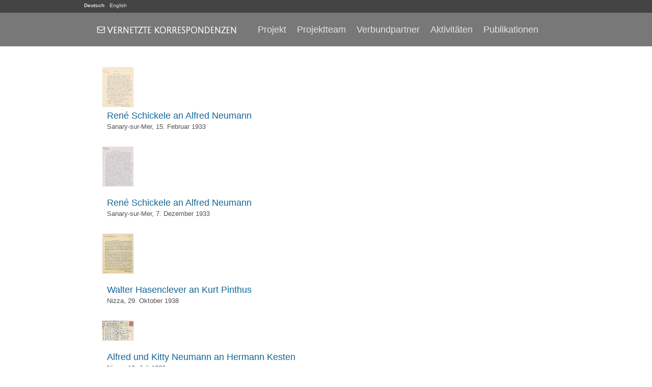

--- FILE ---
content_type: text/html; charset=UTF-8
request_url: http://exilnetz33.de/de/expo/v7/
body_size: 3139
content:
<!doctype html>  
<!-- paulirish.com/2008/conditional-stylesheets-vs-css-hacks-answer-neither/ --> 
<!--[if lt IE 7 ]> <html lang="de" class="no-js ie6"> <![endif]-->
<!--[if IE 7 ]>    <html lang="de" class="no-js ie7"> <![endif]-->
<!--[if IE 8 ]>    <html lang="de" class="no-js ie8"> <![endif]-->
<!--[if IE 9 ]>    <html lang="de" class="no-js ie9"> <![endif]-->
<!--[if (gt IE 9)|!(IE)]><!--> <html lang="de" class="no-js"> <!--<![endif]-->
<head>
  <meta charset="utf-8">

  <!-- Always force latest IE rendering engine (even in intranet) & Chrome Frame 
       Remove this if you use the .htaccess -->
  <meta http-equiv="X-UA-Compatible" content="IE=edge,chrome=1">

  
<meta http-equiv="content-type" content="text/html; charset=UTF-8" />
<title>Vernetzte Korrespondenzen :: v7</title>
<meta name="description" content="" />
<meta name="generator" content="concrete5 - 5.4.2.2" />

<script type="text/javascript">
var CCM_DISPATCHER_FILENAME = '/index.php';var CCM_CID = 153;var CCM_EDIT_MODE = false;var CCM_ARRANGE_MODE = false;var CCM_IMAGE_PATH = "/concrete/images";
var CCM_TOOLS_PATH = "/index.php/tools/required";
var CCM_REL = "";

</script>

	<link rel="shortcut icon" href="/files/6713/6204/6756/favicon.png" type="image/x-icon" />
	<link rel="icon" href="/files/6713/6204/6756/favicon.png" type="image/x-icon" />

<link rel="stylesheet" type="text/css" href="/concrete/css/ccm.base.css?v=07d30edc4826a87587bfcd3395beff6c" />
<script type="text/javascript" src="/concrete/js/jquery.js?v=07d30edc4826a87587bfcd3395beff6c"></script>
<script type="text/javascript" src="/concrete/js/ccm.base.js?v=07d30edc4826a87587bfcd3395beff6c"></script>
<link rel="stylesheet" type="text/css" href="/packages/social_share_privacy/css/socialshareprivacy.css?v=07d30edc4826a87587bfcd3395beff6c" />
<script type="text/javascript" src="/packages/automatic_email_obfuscator/js/email_deobfuscator_rtl.js?v=07d30edc4826a87587bfcd3395beff6c"></script>
<style type="text/css"> 
#blockStyle736MainLayout2Cell168 {background-repeat:no-repeat; padding:15px 0 0 0; } 
#blockStyle740MainLayout4Cell170 {background-repeat:no-repeat; padding:15px 0 0 0; } 
#blockStyle810MainLayout3Cell169 {background-repeat:no-repeat; padding:15px 0 0 0; } 
#blockStyle1000MainLayout1Cell2150 {background-repeat:no-repeat; padding:0 0 0 10px; } 
#blockStyle1001MainLayout2Cell2151 {background-repeat:no-repeat; padding:15px 0 0 10px; } 
#blockStyle1117MainLayout3Cell2152 {background-repeat:no-repeat; padding:15px 0 0 10px; } 
#blockStyle1161MainLayout4Cell2153 {background-repeat:no-repeat; padding:15px 0 0 10px; } 
#areaStyleMain65 {background-repeat:no-repeat; padding:25px 0 0 0; } 
</style>

  <!--  Mobile viewport optimized: j.mp/bplateviewport -->
  <meta name="viewport" content="width=device-width, initial-scale=1.0">

  <!-- Place favicon.ico & apple-touch-icon.png in the root of your domain and delete these references -->
  <!-- <link rel="shortcut icon" href="/favicon.ico">
  <link rel="apple-touch-icon" href="/apple-touch-icon.png"> -->


  <!-- CSS : implied media="all" -->
  <!-- <link rel="stylesheet" href="/themes/Kompetenzzentrum/css/style.css"> -->
  <link rel="stylesheet" href="/index.php/tools/css/themes/Kompetenzzentrum/style.css">
 
  <!-- All JavaScript at the bottom, except for Modernizr which enables HTML5 elements & feature detects -->
  <script src="/themes/Kompetenzzentrum/js/libs/modernizr-1.6.min.js"></script>
  
  <!-- this style tag loads definitions for IE polyfills for CSS3 properties 
  	   it needs an absolute path and hence is best loaded from here -->
  <style>
  	/* a.button:active, a.button:visited, a.button, .button , a:active .button, a:visited .button, 
  	a.lightbutton:active, a.lightbutton:visited, a.lightbutton, .lightbutton , a:active .lightbutton, 
  	a:visited .lightbutton {
  		behavior: url(/themes/Kompetenzzentrum/css/PIE.htc);
  	}*/
  	  </style>
</head>

<body class="de">
    <header>
    	<div id="top-bar-container">
    	<div id="top-bar">
    	<div id="langswitch">
		<ul class="nav"><li class="nav-selected first"><a href="/de/"  >Deutsch</a></li><li class=" "><a href="/en/"  >English</a></li></ul><div class="ccm-spacer">&nbsp;</div>		</div> <!-- end of #langswitch -->
		</div> <!-- end of #top-bar -->
		</div> <!-- end of #top-container -->
    	
    	<div id="primary-nav-container">
		<div id="primary-nav" class="clearfix">
				<h1 id="logo"><a href="http://exilnetz33.de/de/" title="zur Startseite">
					<img src="/images/vernetzte-korrespondenzen-logo.png" alt="Vernetzte Korrespondenzen" />
				</a></h1>
		<div class="main">
		<ul class="nav"><li><a href="/de/das-projekt/"  >Projekt</a></li><li><a href="/de/projektteam/"  >Projektteam</a></li><li><a href="/de/verbundpartner/"  >Verbundpartner</a></li><li><a href="/de/aktivitaeten/"  >Aktivitäten</a></li><li><a href="/de/publikationen/"  >Publikationen</a></li><li class="nav-path-selected"><a class="nav-path-selected" href="/de/expo/" >Ausstellung</a></li></ul>		</div>
		<!-- <form method="get" action="http://exilnetz33.de/de//search">
		<input type="hidden" value="/de" name="search_paths[]">
	    <div id="header-search-wrapper">
	    <input id="header-search" type="text" value="" placeholder="Suchen" name="query">
	     </div>
		</form>-->
		<div class="extra">
		<ul class="nav"></ul>		</div>
				</div> <!-- end of #primary-nav -->
		</div> <!-- end if #primary-nav-container -->
				
				
		
    </header>
    
	
	<div id="central" class="no-sidebar">
		        		
		<div id="body" class="hyphenate">
		   		   
				<div id="areaStyleMain65" class=" ccm-area-styles ccm-area-styles-a463" >
<div id="ccm-layout-wrapper-1553" class="ccm-layout-wrapper"><div id="ccm-layout-main-99-1" class="ccm-layout ccm-layout-table  ccm-layout-name-Main-Layout-1 "><div class="ccm-layout-row ccm-layout-row-1"><div class="ccm-layout-99-col-1 ccm-layout-cell ccm-layout-col ccm-layout-col-1 first" style="width:11%"><a href="http://exilnetz33.de/de/expo/v7/scre-neal-19330225"><img border="0" class="ccm-image-block" alt="" src="/files/9814/4587/4477/v7b1img1_mini.jpg" width="63" height="80" /></a></div><div class="ccm-layout-99-col-2 ccm-layout-cell ccm-layout-col ccm-layout-col-2 last" style="width:88.99%">	<div id="blockStyle1000MainLayout1Cell2150" class=" ccm-block-styles" >
<p><span style="font-size: large;"><a href="http://exilnetz33.de/de/expo/v7/scre-neal-19330225">Ren&eacute; Schickele an Alfred Neumann</a></span><br />Sanary-sur-Mer, 15. Februar 1933</p></div></div><div class="ccm-spacer"></div></div></div></div><div id="ccm-layout-wrapper-1554" class="ccm-layout-wrapper"><div id="ccm-layout-main-100-2" class="ccm-layout ccm-layout-table  ccm-layout-name-Main-Layout-2 "><div class="ccm-layout-row ccm-layout-row-1"><div class="ccm-layout-100-col-1 ccm-layout-cell ccm-layout-col ccm-layout-col-1 first" style="width:11%">	<div id="blockStyle736MainLayout2Cell168" class=" ccm-block-styles" >
<a href="http://exilnetz33.de/de/expo/v7/scre-neal-19331207"><img border="0" class="ccm-image-block" alt="" src="/files/2514/4587/4485/v7b2img1_mini.jpg" width="63" height="80" /></a></div></div><div class="ccm-layout-100-col-2 ccm-layout-cell ccm-layout-col ccm-layout-col-2 last" style="width:88.99%">	<div id="blockStyle1001MainLayout2Cell2151" class=" ccm-block-styles" >
<p><span style="font-size: large;"><a href="http://exilnetz33.de/de/expo/v7/scre-neal-19331207">Ren&eacute; Schickele an Alfred Neumann</a></span><br />Sanary-sur-Mer, 7. Dezember 1933</p></div></div><div class="ccm-spacer"></div></div></div></div><div id="ccm-layout-wrapper-1555" class="ccm-layout-wrapper"><div id="ccm-layout-main-101-3" class="ccm-layout ccm-layout-table  ccm-layout-name-Main-Layout-3 "><div class="ccm-layout-row ccm-layout-row-1"><div class="ccm-layout-101-col-1 ccm-layout-cell ccm-layout-col ccm-layout-col-1 first" style="width:11%">	<div id="blockStyle810MainLayout3Cell169" class=" ccm-block-styles" >
<a href="http://exilnetz33.de/de/expo/v7/hawl-piku-19381029"><img border="0" class="ccm-image-block" alt="" src="/files/3014/4595/9197/v7b3img1_mini.jpg" width="63" height="80" /></a></div></div><div class="ccm-layout-101-col-2 ccm-layout-cell ccm-layout-col ccm-layout-col-2 last" style="width:88.99%">	<div id="blockStyle1117MainLayout3Cell2152" class=" ccm-block-styles" >
<p><span style="font-size: large;"><a href="http://exilnetz33.de/de/expo/v7/hawl-piku-19381029">Walter Hasenclever an Kurt Pinthus</a></span><br />Nizza, 29. Oktober 1938</p></div></div><div class="ccm-spacer"></div></div></div></div><div id="ccm-layout-wrapper-1556" class="ccm-layout-wrapper"><div id="ccm-layout-main-103-4" class="ccm-layout ccm-layout-table  ccm-layout-name-Main-Layout-4 "><div class="ccm-layout-row ccm-layout-row-1"><div class="ccm-layout-103-col-1 ccm-layout-cell ccm-layout-col ccm-layout-col-1 first" style="width:11%">	<div id="blockStyle740MainLayout4Cell170" class=" ccm-block-styles" >
<a href="http://exilnetz33.de/de/expo/v7/neal-kehe-19390712"><img border="0" class="ccm-image-block" alt="" src="/files/3114/4587/4501/v7b4img1_mini.jpg" width="63" height="41" /></a></div></div><div class="ccm-layout-103-col-2 ccm-layout-cell ccm-layout-col ccm-layout-col-2 last" style="width:88.99%">	<div id="blockStyle1161MainLayout4Cell2153" class=" ccm-block-styles" >
<p><span style="font-size: large;"><a href="http://exilnetz33.de/de/expo/v7/neal-kehe-19390712">Alfred und Kitty Neumann an Hermann Kesten</a></span><br />Nizza, 12. Juli 1939</p></div></div><div class="ccm-spacer"></div></div></div></div></div>		</div>
		
		<div class="spacer">&nbsp;</div>		
	</div>

    <div id="footer" class="clearfix">
		<div id="footer-container">
		<div class="column">
			<ul class="nav"><li><a href="/de/extra/impressum/"  >Impressum</a></li></ul>            <h4>E-Mail</h4>
        	<a class="obfuscated_link" href="#MAIL:ed.33ztenlixe@ofni"><span class="obfuscated_link_text"><span style="unicode-bidi:bidi-override; direction: rtl;">ed.33ztenlixe@ofni</span></span></a>
		</div>
		<div class="column">
			<a href="http://www.dla-marbach.de/startseite/index.html">
			<img style="margin-top:30px;" src="/themes/Kompetenzzentrum/images/logo-deutsches-literaturarchiv.png" />
			</a>
		</div>
		<div class="column">
			<a href ="http://www.informatik.uni-halle.de/">
			<img src="/themes/Kompetenzzentrum/images/Uni_Halle_Logo.png" />
			</a>
		</div>
		<div class="column">
			<a href="http://kompetenzzentrum.uni-trier.de/de/">
			<img style="margin-top:30px;" src="/themes/Kompetenzzentrum/images/koze_logotype_standard_rgb1.1.png" />
			</a>
		</div>
		</div>
    </div>

  <!-- scripts concatenated and minified via ant build script-->
  <script src="/themes/Kompetenzzentrum/js/plugins.js"></script>
  <script src="/themes/Kompetenzzentrum/js/script.js"></script>
  <script src="/themes/Kompetenzzentrum/js/mylibs/hyphenate.js"></script>
  <!-- end concatenated and minified scripts-->
  <script type="text/javascript" src="/packages/social_share_privacy/js/jquery.socialshareprivacy.min.js?v=07d30edc4826a87587bfcd3395beff6c"></script>
</body>
</html>


--- FILE ---
content_type: text/css
request_url: http://exilnetz33.de/index.php/tools/css/themes/Kompetenzzentrum/style.css
body_size: 94419
content:
/* 
  Main Styles for Kompetenzzentrum Website 2011
  written by Patrick Heck (heckp@uni-trier.de)
  
  based on:
  HTML5 ✰ Boilerplate 
  
  style.css contains a reset, font normalization and some base styles.
  
  credit is left where credit is due.
  much inspiration was taken from these projects:
    yui.yahooapis.com/2.8.1/build/base/base.css
    camendesign.com/design/
    praegnanz.de/weblog/htmlcssjs-kickstart
*/

/* 
	Load external Fonts
	
	The fonts included are copyrighted by the vendor listed below.
 	
	Vendor:      FontSite Inc.
 	License URL: http://www.fontspring.com/fflicense/fontsite

*/

@font-face {
	font-family: 'GoudySansFSBold';
	src: url('http://exilnetz33.de/themes/Kompetenzzentrum/fonts/goudysansfs_bold/GoudySans-Bold-webfont.eot');
	/* src: local('☺'), url(http://exilnetz33.de/themes/Kompetenzzentrum/[data-uri]) format('truetype'), url('http://exilnetz33.de/themes/Kompetenzzentrum/fonts/goudysansfs_bold/GoudySans-Bold-webfont.svg#webfont') format('svg');
	*/
	src: local('☺'), url('http://exilnetz33.de/themes/Kompetenzzentrum/fonts/goudysansfs_bold/GoudySans-Bold-webfont.woff') format('woff'), url('fonts/goudysansfs_bold/GoudySans-Bold-webfont.ttf') format('truetype'), url('fonts/goudysansfs_bold/GoudySans-Bold-webfont.svg#webfont') format('svg');

	font-weight: normal;
	font-style: normal;
}
@font-face {
	font-family: 'GoudySansFSMediumRegular';
	src: url('http://exilnetz33.de/themes/Kompetenzzentrum/fonts/goudysansfs_medium/GoudySans-Medium-webfont.eot');
	/* src: local('☺'), url(http://exilnetz33.de/themes/Kompetenzzentrum/[data-uri]) format('truetype'), url('http://exilnetz33.de/themes/Kompetenzzentrum/fonts/goudysansfs_medium/GoudySans-Medium-webfont.svg#webfont') format('svg');
	*/
	src: local('☺'), url('http://exilnetz33.de/themes/Kompetenzzentrum/fonts/goudysansfs_medium/GoudySans-Medium-webfont.woff') format('woff'), url('fonts/goudysansfs_medium/GoudySans-Medium-webfont.ttf') format('truetype'), url('fonts/goudysansfs_medium/GoudySans-Medium-webfont.svg#webfont') format('svg');
	font-weight: normal;
	font-style: normal;
}


/* 
  html5doctor.com Reset Stylesheet (Eric Meyer's Reset Reloaded + HTML5 baseline)
  v1.4 2009-07-27 | Authors: Eric Meyer & Richard Clark
  html5doctor.com/html-5-reset-stylesheet/
*/

html, body, div, span, object, iframe,
h1, h2, h3, h4, h5, h6, p, blockquote, pre,
abbr, address, cite, code,
del, dfn, em, img, ins, kbd, q, samp,
small, strong, sub, sup, var,
b, i,
dl, dt, dd, ol, ul, li,
fieldset, form, label, legend,
table, caption, tbody, tfoot, thead, tr, th, td,
article, aside, canvas, details, figcaption, figure, 
footer, header, hgroup, menu, nav, section, summary,
time, mark, audio, video {
  margin:0;
  padding:0;
  border:0;
  outline:0;
  font-size:100%;
  vertical-align:baseline;
  background:transparent;
}                  

article, aside, details, figcaption, figure,
footer, header, hgroup, menu, nav, section { 
    display:block;
}

nav ul { list-style:none; }

blockquote, q { quotes:none; }

blockquote:before, blockquote:after,
q:before, q:after { content:''; content:none; }

a { margin:0; padding:0; font-size:100%; vertical-align:baseline; background:transparent; }

ins { background-color:#ff9; color:#000; text-decoration:none; }

mark { background-color:#ff9; color:#000; font-style:italic; font-weight:bold; }

del { text-decoration: line-through; }

abbr[title], dfn[title] { border-bottom:1px dotted; cursor:help; }

/* tables still need cellspacing="0" in the markup */
table { border-collapse:collapse; border-spacing:0; }

hr { display:block; height:1px; border:0; border-top:1px solid #ccc; margin:1em 0; padding:0; }

input, select { vertical-align:middle; }

/* END RESET CSS */


/* fonts.css from the YUI Library: developer.yahoo.com/yui/
   Refer to developer.yahoo.com/yui/3/cssfonts/ for font sizing percentages

  There are three custom edits:
   * remove arial, helvetica from explicit font stack
   * we normalize monospace styles ourselves
   * table font-size is reset in the HTML5 reset above so there is no need to repeat
*/
body { 
		font:13px/1.231 sans-serif;	
		*font-size:small; 	
		line-height:1.6em;
} /* hack retained to preserve specificity */

select, input, textarea, button { font:99% sans-serif; }

/* normalize monospace sizing 
 * en.wikipedia.org/wiki/MediaWiki_talk:Common.css/Archive_11#Teletype_style_fix_for_Chrome
 */
pre, code, kbd, samp { font-family: monospace, sans-serif; }
 

/* 
 * minimal base styles 
 */


body, select, input, textarea { 
  /* #444 looks better than black: twitter.com/H_FJ/statuses/11800719859 */ 
  color: #515151; 
  /* set your base font here, to apply evenly */
  font-family: sans-serif;
}

/* Headers (h1,h2,etc) have no default font-size or margin,
   you'll want to define those yourself. */ 
h1,h2,h3,h4,h5,h6 { 
	letter-spacing: 0.02em;
	font-family: "GoudySansFSBold", Verdana, Geneva, sans-serif;
	/* bring font weight back to normal because font is already bold */
	font-weight: normal;
	/* top & bottom margin based on font size */
	margin:1.5em 0 .5em;
}
h3 {
	margin-bottom: 1em;
}
h1 {
	/* h1 is usually only used for the site logo */
	font-size:2.3em;  
}
h2 {
	/* this is the highest level heading that will actually occur in the code */
	font-size:2em; 
	margin:0 0 1.5em;
	line-height: 1.4em
}
h3 {
	font-size:1.3em;  
	/* customize_h3_headline */ color:#525252; /* customize_h3_headline */
}
h4 {
	font-size:1.1em;
}
h5 {
	font-size: 1em;
}
h6 {
	font-size: .7692em;
}

/* always force a scrollbar in non-IE */ 
html { overflow-y: scroll; }

 
/* Accessible focus treatment: people.opera.com/patrickl/experiments/keyboard/test */
a:hover, a:active { outline: none; }

a, a:active, a:visited { color: #136696; }
a:hover { color: #136696; 
}


ul, ol { margin-left: 1.8em; list-style-position: inside;}
ol { list-style-type: decimal; }

/* Remove margins for navigation lists */
nav ul, nav li { margin: 0; } 

small { font-size: 85%; }
strong, th { font-weight: bold; }

td, td img { vertical-align: top; } 

sub { vertical-align: sub; font-size: smaller; }
sup { vertical-align: super; font-size: smaller; }

pre { 
  padding: 15px; 
  
  /* www.pathf.com/blogs/2008/05/formatting-quoted-code-in-blog-posts-css21-white-space-pre-wrap/ */
  white-space: pre; /* CSS2 */
  white-space: pre-wrap; /* CSS 2.1 */
  white-space: pre-line; /* CSS 3 (and 2.1 as well, actually) */
  word-wrap: break-word; /* IE */
}
 
textarea { overflow: auto; } /* thnx ivannikolic! www.sitepoint.com/blogs/2010/08/20/ie-remove-textarea-scrollbars/ */

.ie6 legend, .ie7 legend { margin-left: -7px; } /* thnx ivannikolic! */

em {
	/*bringing italics back to the em element*/
	font-style:italic;
}

blockquote {
	/*giving blockquotes and lists room to breath*/
	margin:1em;
}
dl dd {
	/*giving UL's LIs generated numbers*/
	margin-left:1em;
}

caption {
	/*coordinated marking to match cell's padding*/
	margin-bottom:.5em;
	/*centered so it doesn't blend in to other content*/
	text-align:center;
}
p,fieldset,table {
	/*so things don't run into each other*/
	margin-bottom:1em;
}

/* align checkboxes, radios, text inputs with their label
   by: Thierry Koblentz tjkdesign.com/ez-css/css/base.css  */
input[type="radio"] { vertical-align: text-bottom; }
input[type="checkbox"] { vertical-align: bottom; }
.ie7 input[type="checkbox"] { vertical-align: baseline; }
.ie6 input { vertical-align: text-bottom; }

/* hand cursor on clickable input elements */
label, input[type=button], input[type=submit], button { cursor: pointer; }
 
/* webkit browsers add a 2px margin outside the chrome of form elements */  
button, input, select, textarea { margin: 0; }

/* colors for form validity */
input:valid, textarea:valid   {  }
input:invalid, textarea:invalid { 
      border-radius: 1px;
    -moz-box-shadow: 0px 0px 5px red; 
 -webkit-box-shadow: 0px 0px 5px red; 
         box-shadow: 0px 0px 5px red;
}
.no-boxshadow input:invalid, 
.no-boxshadow textarea:invalid { background-color: #f0dddd; }


/* These selection declarations have to be separate.
   No text-shadow: twitter.com/miketaylr/status/12228805301 
   Also: hot pink. */
::-moz-selection{ background: #136696; color:#fff; text-shadow: none; }
::selection { background:#136696; color:#fff; text-shadow: none; } 

/*  j.mp/webkit-tap-highlight-color */
a:link { -webkit-tap-highlight-color: #136696; } 

/* make buttons play nice in IE:    
   www.viget.com/inspire/styling-the-button-element-in-internet-explorer/ */
button {  width: auto; overflow: visible; }
 
/* bicubic resizing for non-native sized IMG: 
   code.flickr.com/blog/2008/11/12/on-ui-quality-the-little-things-client-side-image-resizing/ */
.ie7 img { -ms-interpolation-mode: bicubic; }



/* 
 * Non-semantic helper classes 
 */

/* for image replacement */
.ir { display: block; text-indent: -999em; overflow: hidden; background-repeat: no-repeat; text-align: left; direction: ltr; }

/* Hide for both screenreaders and browsers
   css-discuss.incutio.com/wiki/Screenreader_Visibility */
.hidden { display: none; visibility: hidden; } 

/* Hide only visually, but have it available for screenreaders 
   www.webaim.org/techniques/css/invisiblecontent/  &  j.mp/visuallyhidden  */
.visuallyhidden { position: absolute !important;    
  clip: rect(1px 1px 1px 1px); /* IE6, IE7 */
  clip: rect(1px, 1px, 1px, 1px); }

/* Hide visually and from screenreaders, but maintain layout */
.invisible { visibility: hidden; }

/* >> The Magnificent CLEARFIX: Updated to prevent margin-collapsing on child elements << j.mp/bestclearfix */
.clearfix:before, .clearfix:after {
  content: "\0020"; display: block; height: 0; visibility: hidden;	
} 

.clearfix:after { clear: both; }
/* Fix clearfix: blueprintcss.lighthouseapp.com/projects/15318/tickets/5-extra-margin-padding-bottom-of-page */
.clearfix { zoom: 1; }


/* Responsive Images */
img, embed, object, video {
    height: auto;
    max-width: 100%;
    width: auto;
}

h1:first-child, h2:first-child, h3:first-child, h4:first-child, p:first-child {
    margin-top: 0;
}



 /* Primary Styles
    Author: Patrick Heck (heckp@uni-trier.de)
    
 */

body.en .de, body.de .en {display:none;} 

/*#central, #footer, #secondary-nav, #top-bar {
	width: 960px;
	margin: 0 auto;
}

#primary-nav {
	width: 960px;
	margin: 0 auto;
}*/

#central, #footer, #primary-nav, #secondary-nav, #top-bar {
	width: 960px;
	margin: 0 auto;
}

/* Grade-A Mobile Browsers (Opera Mobile, iPhone Safari, Android Chrome)  
   Consider this: www.cloudfour.com/css-media-query-for-mobile-is-fools-gold/ */
@media (max-width: 960px) {
    #central, #footer, #primary-nav, #secondary-nav, #top-bar {
        width: auto;
        margin: 0 auto;
    }   
    #body {
        margin-left: 20px !important;
        margin-right: 20px !important;
    }    
    #primary-nav-container {
        height:auto !important;
        overflow: auto !important;
    }
    #primary-nav ul li a {
        padding: 5px 10px 0 !important;
        height:20px !important;
        font-size: 14px !important;
    }
    span  > a {
        font-size: 0.8em !important;
    }
    p  > a {
        font-size: 0.8em !important;
    }
    #body > div > div.ccm-layout-table .ccm-layout-col {
        float: none !important;
        width: 100% !important;
    }
    #blockStyle648Main52{
        padding-left: 0px !important;
        padding-top:  10px !important;
    }
    #blockStyle1094MainLayout1Cell1230{
        padding-bottom: 0px !important;
    }
    #blockStyle1199MainLayout1Cell2240{
        padding-left: 0px !important;
        padding-top:  10px !important;
    }
    .ccm-block-styles {
        padding-left: 0px !important;
    }
    
  /* Uncomment if you don't want iOS and WinMobile to mobile-optimize the text for you
     j.mp/textsizeadjust 
  html { -webkit-text-size-adjust:none; -ms-text-size-adjust:none; } */
}

#primary-nav-container {
	background: #787878 url(http://exilnetz33.de/themes/Kompetenzzentrum/images/menu_bg.png) 0 0 repeat-x;
	height:66px;
	overflow: hidden;
}
#primary-nav {
	background: transparent url(http://exilnetz33.de/themes/Kompetenzzentrum/images/menu_separator.png) left 10px no-repeat;
	position: relative;
}
#primary-nav ul.nav li {
	list-style: none;
	display: block;
	float:left;
	
}
#primary-nav ul li a {
	display: block;
	color: #e5e5e5;
	background: transparent url(http://exilnetz33.de/themes/Kompetenzzentrum/images/menu_separator.png) right 10px no-repeat;
	padding: 23px 11px 0;
	height:43px;
	font-family: "GoudySansFSMediumRegular", Verdana, Geneva, sans-serif;
	font-size: 18px;
}
@media screen and (-webkit-min-device-pixel-ratio:0) { 
#primary-nav ul li a {
	display: block;
	color: #e5e5e5;
	background: transparent url(http://exilnetz33.de/themes/Kompetenzzentrum/images/menu_separator.png) right 10px no-repeat;
	padding: 23px 10.5px 0;
	height:43px;
	font-family: "GoudySansFSMediumRegular", Verdana, Geneva, sans-serif;
	font-size: 18px;
}
}
#primary-nav ul li.nav-path-selected {
	background: #5e5e5e url(http://exilnetz33.de/themes/Kompetenzzentrum/images/menu_bg.png) 0 0 repeat-x;
}
#primary-nav form {
	padding: 18px 10px 0 25px;
	display: block;
	float:left;
} 
#primary-nav .extra ul.nav li a {
	font-size: .8em;
	font-family: inherit;
	background: none;
	padding: 22px 15px 0 15px;
}

body {
	background: transparent url(http://exilnetz33.de/themes/Kompetenzzentrum/images/main_bg2.png) center 66px no-repeat; 
	/* customize_background_color */ background-color:#ffffff; /* customize_background_color */
}

#logo {
	margin:0;
	background: transparent url(http://exilnetz33.de/themes/Kompetenzzentrum/images/menu_separator.png) right 10px no-repeat;
	padding: 22px 30px 0 30px;
	float: left;
	display: block;
	height: 43px;
}
#logo  a {
	color: #fff;
}
a {
	text-decoration: none;
}
a:hover {
	text-decoration: underline;
}
ul.nav {
	margin:0;
}

#header-search {
	border: none;
	height:27px; 
	padding: 0 0 0 25px;
	background: transparent url(http://exilnetz33.de/themes/Kompetenzzentrum/images/controls.png) 0 0 no-repeat;
	background-position: -10px -10px;
	color:787878;
	width:120px;
}
#header-search:focus {
	outline-width:0;
}

#header-search-wrapper {
	height:27px; 
	padding: 0 14px 0 0;
	background: transparent url(http://exilnetz33.de/themes/Kompetenzzentrum/images/controls.png) 100% 0 no-repeat;
	background-position: 135px -189px;
}


#secondary-nav ul {
	/* background-color: #5e5e5e; */
	overflow: hidden;
 	height:38px; 
 	width:1920px;
}

#secondary-nav ul li {
	list-style: none;
	display: block;
	float:left;
	padding: 11px 11px 0;
	font-family: "GoudySansFSMediumRegular", Verdana, Geneva, sans-serif;
	height:27px;
	background-color: #5e5e5e;
}
#secondary-nav ul li a {
	color: #e5e5e5;
}
#secondary-nav .filler {
	width:960px;
}
#secondary-nav {
	overflow: hidden;
}
#secondary-nav ul li.nav-path-selected {
	background: transparent url(http://exilnetz33.de/themes/Kompetenzzentrum/images/secondary-menu-active.png) 50% 100% no-repeat;	
	/* font-family: "GoudySansFSBold"; */
}

/* Main Area */

#billboard {
	/* position: relative; */
	/* top: -6px; */
	/* z-index: -3; */
	border-bottom: 14px solid #787878;
}
#billboard img {
	display: block;
}

#central {
	position: relative;
	background-color: #fff;
	/* overflow: hidden; */
}

#uni-trier-logo {
	position: absolute;
	top: 55px;
	right: -49px;
}

#body {
	margin: 15px 40px ;
}

.projekt-box h3 {
	margin: 15px 0 5px;
	font-size: 17px;
	color: inherit;
}

.projekt-box { 
	/* border: solid 1px #c6c4c4; */
	
	display: block;
	float: left;
	margin: 0;
	font-size: .9em;
	position:relative;
	/* background:-webkit-gradient(linear, left top, left bottom, from(#fafafa), to(#eeeeee)) !important;
	background: -moz-linear-gradient(top, #fafafa, #eeeeee) !important; */
}
.projekt-box a {
	-moz-border-radius: 10px;
	border-radius: 10px; 
	-webkit-border-radius: 10px;
	background-color: #f5f5f5 !important;
	display: block;
	padding: 180px 10px 0;
	height: 180px;
	width: 188px;
	/* border: solid 3px #fff; */
	border: solid 1px #c6c4c4;
	overflow: hidden;
	text-decoration: none;
	color:inherit;
	position:relative;
	background: transparent none 50% 0 no-repeat;
	margin: 0 10px 0 0;
}
.projekt-box a:hover {
	background-color: #fbfbfb !important;
	border-color: #999;
}
.cooperation-project-header {
	-moz-border-radius-topleft: 10px;
	-moz-border-radius-topright: 10px;
	-webkit-border-radius: 10px 10px 0px 0px;
	border-radius: 10px 10px 0px 0px; 

	position: absolute;
	top:0;
	left:0;
	/* fallback for old browsers */
	background: #888;
	background: rgba(0,0,0,.6);
	color: #eee;
	text-align: center;
	width:100%
}
.thumbnail-box {
	-moz-border-radius: 10px;
	border-radius: 10px; 
	-webkit-border-radius:10px;
	height: 125px;
	border: solid 1px #c6c4c4;
	background-color: #f5f5f5 !important;
	display: block;
	width: 125px;
	float: left;
	margin: 0 25px 25px 0;
	font-size: .9em;
	position: relative;
}
.thumbnail-box .cooperation-project-header {
	font-size: .8em;
	line-height:1.6em
}
.project-list .thumbnail-box {
	margin: 0 25px 0 0;
}
.project-list ul {
	margin: 0;
}

.project-list .smallprint.partners {
	margin-bottom: 1em;
	font-size: 1em;
}

.ccm-page-list-description {
	margin: 1em 0;
	/* font-weight: bold; */
}
.ccm-page-list-leftcol, .ccm-page-list-rightcol {
	float: left;
}
.ccm-page-list-leftcol {
	width: 17.272%;
}
.ccm-page-list-rightcol {
	width: 82.728%;
}
.project-list {
	margin: 2em 0;
	padding-top:2em;
	border-top: 1px solid #ddd;
}
.project-list-title {
	margin-top:0;
}
.carouselwrapper {
	position: relative;
}
.carousel.project-list {
	margin-bottom: 1em;
	display: none;
	border: 0;
	padding: 0;
}
.js .carousel.project-list {
	display:block;
}
.carousel.project-list .ccm-page-list-description, .frontlist.ccm-page-list .ccm-page-list-description {
	font-weight: normal;
}

.goleft, .goright {
	width:17px;
	height:18px;
	display: block;
	background-image: url(http://exilnetz33.de/themes/Kompetenzzentrum/images/left_right_buttons.png);
	background-color: transparent;
	cursor: pointer;
	position: absolute;
	top: 50%;
	z-index: 10;
}
.goleft {
	background-position: -17px 0;
	left: -28px;
}
.goright {
	right:  -28px;
}
.goright:hover {
	background-position: 0 -18px ;
}
.goleft:hover {
	background-position: -17px -18px;
}
.goright:active {
	background-position: 0 -36px ;
}
.goleft:active {
	background-position: -17px -36px;
}
.goright.disabled {
	background-position: 0 -54px ;
	cursor: default;
}
.goleft.disabled {
	background-position: -17px -54px;
	cursor: default;
}
.ccm-page-list-partners {
	margin: 1em 0;
	font-size: .9em;
	color: #888;
	line-height: 1.4em;
	/* padding-left: 	32px; */
}
.team-icon {
	float:left;
	background: transparent url(http://exilnetz33.de/themes/Kompetenzzentrum/images/controls.png) no-repeat;
	background-position: -10px -57px;
	width:20px;
	height:13px;
	padding-right: 5px;
}
.header-description {
	float:left;
	width: 727px;
}
.header-description h2 {
	margin: 0 0 .5em ;
}
a.button:active, a.button:visited, a.button, .button , a:active .button, a:visited .button {
	
	background: #4285AB; /* old browsers */
	background: -moz-linear-gradient(top, #4285AB 0%, #0C415F 100%); /* firefox */
	background: linear-gradient(top, #4285AB 0%, #0C415F 100%); /* future browsers */
	background: -webkit-gradient(linear, left top, left bottom, color-stop(0%,#4285AB), color-stop(100%,#0C415F)); /* webkit */
	/* -pie-background: linear-gradient(#4285AB, #0C415F); */
	/* filter: progid:DXImageTransform.Microsoft.gradient( startColorstr='#4285AB', endColorstr='#0C415F',GradientType=0 ); */ /* ie */
	color: #fff;
	padding: 10px 20px;
	border: 1px #025c97 solid;
	-moz-border-radius: 10px;
	-webkit-border-radius:10px;
	border-radius: 10px; 
	
	font-size: 1.1em;
	margin: 0 0 20px;
	display: block;
	text-align: center;
	/* width: 259px; */
}
a.lightbutton:active, a.lightbutton:visited, a.lightbutton, .lightbutton , a:active .lightbutton, a:visited .lightbutton {
	
	background: #acacac; /* old browsers */

	background: -moz-linear-gradient(top, #acacac 0%, #878787 100%); /* firefox */
	background: linear-gradient(top, #acacac 0%, #878787 100%); /* future browsers */
	/* -pie-background: linear-gradient(#ACACAC, #878787); /* ie */
	background: -webkit-gradient(linear, left top, left bottom, color-stop(0%,#acacac), color-stop(100%,#878787)); /* webkit */
	
	/* filter: progid:DXImageTransform.Microsoft.gradient( startColorstr='#acacac', endColorstr='#878787',GradientType=0 ); */ /* ie */
	color: #fff;
	padding: 10px 20px;
	border: 1px #878787 solid;
	-moz-border-radius: 10px;
	-webkit-border-radius: 10px;
	border-radius: 10px; 
	font-size: 1.1em;
	margin: 0 0 20px;
	display: block;
	text-align: center;
	/* width: 167px; */
}
a.button:hover, a .button:hover {
	text-decoration: none;
	background: #0C415F;
}
a.lightbutton:hover, a .lightbutton:hover  {
	background: #777;
}
.smallprint {
	font-size: .8em;
}
.teaser {
	font-size: 1em;
	display: block;
	margin:1em 0 1.5em;
	font-weight: bold;
}
.partners {
	/* font-style: italic; */
	margin-top: -.7em
}
.zoomImage img {
	border: 1px solid #CFCFCF;
	margin: 0;
}
.zoomImage-container {
	position: relative;
}
img.image-magnify-indicator {
	position: absolute;
	top:-10px;
	left:-15px;
	border:0;
	/* margin-top: -15px; */
}
.image-caption {
	font-size: .8em;
}
.breadcrumbs {
	font-size: .8em;
	margin-bottom: 40px;
}

.pageLink, .pageLink:visited, .pageLink:hover {
	display: block;
	color: green;
	font-size: 0.8em;
}

/* .publautor {
	font-style: italic;
}

.publtitle {
	font-weight: bolder;
}*/

#body .formBlockSurveyTable input[type="text"], #body .formBlockSurveyTable textarea, #body .formBlockSurveyTable input[type="tel"], #body .formBlockSurveyTable input[type="email"] {
    padding: 2px;
    width: 350px !important;
}
#container table.formBlockSurveyTable, #container table.formBlockSurveyTable td, #container table.formBlockSurveyTable th {
    border-collapse: collapse;
    padding: 0.5em;
}
#body td 	{
	/* customize_table_rows_even */ background-color:#edf2f5; /* customize_table_rows_even */
}
#body tr:nth-child(2n) td {
	/* customize_table_rows_uneven */ background-color:#f7f9fa; /* customize_table_rows_uneven */
}
#body .ccm-gallery td {
	background-color: inherit;
}
#body table.plain td, #body .miniSurveyView table td {
	background-color: #fff;
}
/* #body tr:nth-child(1) td {
	background-color: #eae9e9;
} */
#body td {
	padding: .5em;
}
#body td.hanrede {
	background-color: #fff;
}
td.anrede, td.vorname, td.name {
	font-weight: bold;
}
.projectcount {
	text-align: right;
	margin: -1em 0;
}
#msg, .miniSurveyView #msg {
background-color: #EEDC94;
    background-image: -moz-linear-gradient(center top , #FCEEC1, #EEDC94);
    background-repeat: repeat-x;
    border-color: rgba(0, 0, 0, 0.1) rgba(0, 0, 0, 0.1) rgba(0, 0, 0, 0.25);
    border-radius: 4px 4px 4px 4px;
    border-style: solid;
    border-width: 1px;
    box-shadow: 0 1px 0 rgba(255, 255, 255, 0.25) inset;
    color: #404040;
    margin-bottom: 18px;
    padding: 7px 15px;
    position: relative;
    text-shadow: 0 1px 0 rgba(255, 255, 255, 0.5);
}
#msg.success, .miniSurveyView #msg.success {
    background-color: #57A957;
    background-image: -moz-linear-gradient(center top , #62C462, #57A957);
    background-repeat: repeat-x;
    border-color: rgba(0, 0, 0, 0.1) rgba(0, 0, 0, 0.1) rgba(0, 0, 0, 0.25);
    text-shadow: 0 -1px 0 rgba(0, 0, 0, 0.25);
    color: #fff;
}
#msg.error, .miniSurveyView #msg.error {
    background-color: #C43C35;
    background-image: -moz-linear-gradient(center top , #EE5F5B, #C43C35);
    background-repeat: repeat-x;
    border-color: rgba(0, 0, 0, 0.1) rgba(0, 0, 0, 0.1) rgba(0, 0, 0, 0.25);
    text-shadow: 0 -1px 0 rgba(0, 0, 0, 0.25);
    color: #fff;
}
.miniSurveyView #msg .error {
	color: #fff;
	font-weight: bolder;
}

/* Footer */

#footer {
	background: #fff url(http://exilnetz33.de/themes/Kompetenzzentrum/images/footer_bg.png) 50% 0 no-repeat;
	padding: 55px 0 30px; 0;
	font-size: 11px;
}
#footer-container {
	margin: 0 40px;
}
#footer h4 {
	font-size: inherit;
	margin-bottom: 0;
}
#footer li {
	list-style: none;
}
#footer ul {
	margin-left: 0;
}
.column {
	float: left;
	width: 25%;
}

#top-bar-container {
	background: #444;
	height: 25px;
}

#langswitch ul.nav li,  #langswitch ul li.nav-path-selected  {
	display: inline;
	list-style: none;
	font-size: .8em;
}
#langswitch ul li.nav-selected {
	font-weight: bold;
}
#langswitch ul li a {
	display: inline;
	height:auto;
	padding: 0 5px;
	color: #e5e5e5;
}

article {
	border-top: 1px solid #ddd;
	margin: 1.5em 0;
	padding-top: 1em;
}

.news-article h3, .news-article h4 {
	margin-bottom: .1em;
}
.news-article h2 {
	margin-bottom: 0;
}
.news-article time {
	margin-bottom: .5em;
}
time {
	display: block;
	font-size: .8em;
}
.sidebar_right .main, .sidebar_right .sidebar {
	float:left;
}
.sidebar_right .main {
	width:66%; 
}
.sidebar_right .sidebar {
	width:33.99%;
}
.col_spacing {
	margin: 0 20px 0 0;
}

.ie7 .carousel-paginator {
	display:none;
}
.carousel-paginator {
	text-align: center;
}
.carousel-paginator li {
	list-style: none;
	display: inline-block;
	cursor: pointer;
	background: transparent url(http://exilnetz33.de/themes/Kompetenzzentrum/images/controls.png) no-repeat;
	background-position: -20px -90px;
	width:10px;
	height:10px;
	margin: 0 2px;
	/* display: block; */ text-indent: -999em; overflow: hidden; background-repeat: no-repeat; text-align: left; direction: ltr;
}
.carousel-paginator li.selected {
	background-position: -10px -90px;
}

th {
	vertical-align: middle;
}
th h2, th h3, th h4 {
	margin:0;
}

#searchResults {
	margin-top: 2em;
}

.searchResult h4 {
	margin:0;
}
.searchResult {
 	border-top: 1px solid #DDDDDD;
    margin: 2em 0;
    padding-top: 2em;
}

/* Tags */

html>body ul.ccm-tag-list {list-style-type: none; margin: 0px; padding: 0px}
html>body ul.ccm-tag-list li {margin: 0px; padding: 0px; zoom: 1; display: inline-block; margin-right: 8px; margin-bottom: 8px; color: #ccc; font-size: 10px}
html>body ul.ccm-tag-list li a {padding: 4px; background-color: #f6f6f6; display: inline-block; text-decoration: none; vertical-align: middle; border: 1px solid #aaa; -moz-border-radius: 4px; -webkit-border-radius: 4px; border-radius: 4px}
html>body ul.ccm-tag-list li a:hover {background-color: #e8e8e8; color: #333}

:first-child+html ul.ccm-tag-list li {float: left; margin-right: 20px; white-space: nowrap; padding: 0px; margin-left: 0px}


/*
 * Media queries for responsive design
 * These follow after primary styles so they will successfully override. 
 */

@media all and (orientation:portrait) { 
  /* Style adjustments for portrait mode goes here */
  
}

@media all and (orientation:landscape) { 
  /* Style adjustments for landscape mode goes here */
  
}

/* 
 * print styles
 * inlined to avoid required HTTP connection www.phpied.com/delay-loading-your-print-css/ 
 */
@media print {
  /* header, #uni-trier-logo, #footer, #ccm-page-controls-wrapper {
  	display: none;
  }
  .ccm-layout-table .ccm-layout-col {
    float: left !important;
    width: auto !important;
  }
  #body {
    margin: 0;
  }
  #central, #footer, #primary-nav, #secondary-nav {
    margin: 0 auto;
    width: auto;
  }
  .ccm-layout-row, .ccm-layout-col {
  	display: inline;
  }
  .ccm-layout-col-spacing {
  	margin: 0 !important;
  }
  
  * { background: transparent !important; color: black !important; text-shadow: none !important; filter:none !important;
  -ms-filter: none !important; } */ /* Black prints faster: sanbeiji.com/archives/953 */
  /* a, a:visited { color: #444 !important; text-decoration: underline; }
  a[href]:after { content: " (" attr(href) ")"; }
  abbr[title]:after { content: " (" attr(title) ")"; }
  .ir a:after, a[href^="javascript:"]:after, a[href^="#"]:after { content: ""; }  */ /* Don't show links for images, or javascript/internal links */
  /* pre, blockquote { border: 1px solid #999; page-break-inside: avoid; }
  thead { display: table-header-group; } */ /* css-discuss.incutio.com/wiki/Printing_Tables */
  /* tr, img { page-break-inside: avoid; }
  @page { margin: 0.5cm; }
  p, h2, h3 { orphans: 3; widows: 3; }
  h2, h3{ page-break-after: avoid; } */
}